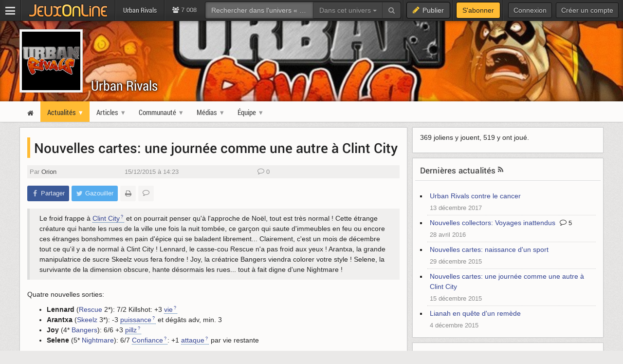

--- FILE ---
content_type: text/html; charset=UTF-8
request_url: https://urbanrivals.jeuxonline.info/actualite/49504/nouvelles-cartes-journee-comme-autre-clint-city
body_size: 9760
content:
<!DOCTYPE html>
<html class="no-js top-bar-4" lang="fr">
<head prefix="og: http://ogp.me/ns#">
<title>Urban Rivals - Nouvelles cartes: une journée comme une autre à Clint City - Urban Rivals</title><meta charset="utf-8">
<meta name="viewport" content="width&#x3D;device-width,&#x20;initial-scale&#x3D;1.0,&#x20;minimum-scale&#x3D;1.0">
<meta name="keywords" content="urban-rivals&#x20;ur">
<meta name="application-name" content="Urban&#x20;Rivals">
<meta name="msapplication-TileColor" content="&#x23;000000">
<meta name="msapplication-TileImage" content="https&#x3A;&#x2F;&#x2F;jolstatic.fr&#x2F;www&#x2F;img&#x2F;favicons&#x2F;favicon-144x144.png">
<meta name="msapplication-square70x70logo" content="https&#x3A;&#x2F;&#x2F;jolstatic.fr&#x2F;www&#x2F;img&#x2F;favicons&#x2F;favicon-70x70.png">
<meta name="msapplication-square150x150logo" content="https&#x3A;&#x2F;&#x2F;jolstatic.fr&#x2F;www&#x2F;img&#x2F;favicons&#x2F;favicon-150x150.png">
<meta name="msapplication-square310x310logo" content="https&#x3A;&#x2F;&#x2F;jolstatic.fr&#x2F;www&#x2F;img&#x2F;favicons&#x2F;favicon-310x310.png">
<meta name="msapplication-wide310x150logo" content="https&#x3A;&#x2F;&#x2F;jolstatic.fr&#x2F;www&#x2F;img&#x2F;favicons&#x2F;favicon-310x150.png">
<meta property="og&#x3A;locale" content="fr_FR">
<meta property="og&#x3A;site_name" content="Urban&#x20;Rivals">
<meta property="og&#x3A;title" content="Nouvelles&#x20;cartes&#x3A;&#x20;une&#x20;journ&#xE9;e&#x20;comme&#x20;une&#x20;autre&#x20;&#xE0;&#x20;Clint&#x20;City">
<meta property="og&#x3A;description" content="Le&#x20;froid&#x20;frappe&#x20;&#xE0;&#x20;Clint&#x20;City&#x20;et&#x20;on&#x20;pourrait&#x20;penser&#x20;qu&amp;&#x23;039&#x3B;&#xE0;&#x20;l&amp;&#x23;039&#x3B;approche&#x20;de&#x20;No&#xEB;l,&#x20;tout&#x20;est&#x20;tr&#xE8;s&#x20;normal&#x20;&#x21;&#x20;Cette&#x20;&#xE9;trange&#x20;cr&#xE9;ature&#x20;qui&#x20;hante&#x20;les&#x20;rues&#x20;de&#x20;la&#x20;ville&#x20;une&#x20;fois&#x20;la&#x20;nuit&#x20;tomb&#xE9;e,&#x20;ce&#x20;gar&#xE7;on&#x20;qui&#x20;saute&#x20;d&amp;&#x23;039&#x3B;immeubles&#x20;en&#x20;feu&#x20;ou&#x20;encore&#x20;ces...">
<meta property="og&#x3A;type" content="article">
<meta property="og&#x3A;url" content="https&#x3A;&#x2F;&#x2F;urbanrivals.jeuxonline.info&#x2F;actualite&#x2F;49504&#x2F;nouvelles-cartes-journee-comme-autre-clint-city">
<meta property="twitter&#x3A;card" content="summary_large_image">
<meta property="twitter&#x3A;site" content="&#x40;JeuxOnLine">
<meta property="twitter&#x3A;creator" content="&#x40;JeuxOnLine">
<meta property="twitter&#x3A;title" content="Nouvelles&#x20;cartes&#x3A;&#x20;une&#x20;journ&#xE9;e&#x20;comme&#x20;une&#x20;autre&#x20;&#xE0;&#x20;Clint&#x20;City">
<meta property="twitter&#x3A;description" content="Le&#x20;froid&#x20;frappe&#x20;&#xE0;&#x20;Clint&#x20;City&#x20;et&#x20;on&#x20;pourrait&#x20;penser&#x20;qu&amp;&#x23;039&#x3B;&#xE0;&#x20;l&amp;&#x23;039&#x3B;approche&#x20;de&#x20;No&#xEB;l,&#x20;tout&#x20;est&#x20;tr&#xE8;s&#x20;normal&#x20;&#x21;&#x20;Cette&#x20;&#xE9;trange&#x20;cr&#xE9;ature&#x20;qui&#x20;hante&#x20;les&#x20;rues&#x20;de&#x20;la&#x20;ville&#x20;une&#x20;fois&#x20;la&#x20;nuit&#x20;tomb&#xE9;e,&#x20;ce&#x20;gar&#xE7;on&#x20;qui&#x20;saute&#x20;d&amp;&#x23;039&#x3B;immeubles&#x20;en&#x20;feu&#x20;ou&#x20;encore&#x20;ces..."><link href="https&#x3A;&#x2F;&#x2F;jolstatic.fr&#x2F;www&#x2F;7.1.0&#x2F;css&#x2F;base.css&#x3F;3" media="screen" rel="stylesheet" type="text&#x2F;css">
<link href="https&#x3A;&#x2F;&#x2F;jolstatic.fr&#x2F;www&#x2F;img&#x2F;favicons&#x2F;favicon.ico" rel="shortcut&#x20;icon">
<link href="https&#x3A;&#x2F;&#x2F;jolstatic.fr&#x2F;www&#x2F;img&#x2F;favicons&#x2F;favicon-16x16.png" rel="icon" sizes="16x16" type="image&#x2F;png">
<link href="https&#x3A;&#x2F;&#x2F;jolstatic.fr&#x2F;www&#x2F;img&#x2F;favicons&#x2F;favicon-32x32.png" rel="icon" sizes="32x32" type="image&#x2F;png">
<link href="https&#x3A;&#x2F;&#x2F;jolstatic.fr&#x2F;www&#x2F;img&#x2F;favicons&#x2F;favicon-48x48.png" rel="icon" sizes="48x48" type="image&#x2F;png">
<link href="https&#x3A;&#x2F;&#x2F;jolstatic.fr&#x2F;www&#x2F;img&#x2F;favicons&#x2F;favicon-180x180.png" rel="apple-touch-icon" sizes="180x180">
<link href="https&#x3A;&#x2F;&#x2F;jolstatic.fr&#x2F;www&#x2F;site.webmanifest" rel="manifest">
<link href="&#x2F;rss&#x2F;actualites&#x2F;rss.xml" rel="alternate" type="application&#x2F;rss&#x2B;xml" title="Les&#x20;derni&#xE8;res&#x20;actualit&#xE9;s&#x20;de&#x20;Urban&#x20;Rivals">
<link href="&#x2F;rss&#x2F;actualites&#x2F;tri&#x2F;popularite&#x2F;rss.xml" rel="alternate" type="application&#x2F;rss&#x2B;xml" title="Les&#x20;actualit&#xE9;s&#x20;les&#x20;plus&#x20;lues&#x20;de&#x20;Urban&#x20;Rivals">
<link href="&#x2F;flux&#x2F;dossiers.rss" rel="alternate" type="application&#x2F;rss&#x2B;xml" title="Les&#x20;dossiers&#x20;de&#x20;Urban&#x20;Rivals">
<link href="&#x2F;rss&#x2F;videos&#x2F;rss.xml" rel="alternate" type="application&#x2F;rss&#x2B;xml" title="Les&#x20;vid&#xE9;os&#x20;de&#x20;Urban&#x20;Rivals">
<link href="&#x2F;rss&#x2F;actualites&#x2F;fiche&#x2F;811&#x2F;rss.xml" rel="alternate" type="application&#x2F;rss&#x2B;xml" title="Actualit&#xE9;s&#x20;de&#x20;Urban&#x20;Rivals">
<link href="&#x2F;rss&#x2F;videos&#x2F;fiche&#x2F;811&#x2F;rss.xml" rel="alternate" type="application&#x2F;rss&#x2B;xml" title="Vid&#xE9;os&#x20;de&#x20;Urban&#x20;Rivals"><!--[if lt IE 9]><script  src="https&#x3A;&#x2F;&#x2F;jolstatic.fr&#x2F;www&#x2F;7.1.0&#x2F;js&#x2F;html5shiv.js"></script><![endif]-->
<script >
    //<!--
    var JOL_VERSION='7.1.0';var JOL_USER_ID=0;var JOL_USER_PSEUDONYM=''
    //-->
</script>
<script  src="https&#x3A;&#x2F;&#x2F;jolstatic.fr&#x2F;www&#x2F;7.1.0&#x2F;js&#x2F;base.js&#x3F;135"></script><script>
//<!--
var deferredScripts=['https://jolstatic.fr/www/7.1.0/js/forum/thread/widget.js','https://jolstatic.fr/www/7.1.0/js/jquery-sheet-players.js'];
//-->
</script>
</head>
<body itemscope="itemscope" itemtype="http://schema.org/WebPage" class="large">
<nav aria-label="Barre d'outils" id="top-bar-wrapper"><div id="top-bar"><div id="top-bar-content">
<table id="top-bar-table">
<tbody>
<tr>
<td class="menu">
<a class="navicon" href="#"><img src="https://jolstatic.fr/www/img/pixel.gif" alt="Menu" width="42" height="42" /></a>
</td>
<td class="separator"></td>
<td class="jeuxonline">
<a href="https://www.jeuxonline.info"><img src="https://jolstatic.fr/www/img/pixel.gif" alt="JeuxOnLine" width="200" height="42" /></a>
</td>
<td class="separator"></td>
<td class="sites jol-responsive-more-than-500">
<a class="site site-selected" href="https://urbanrivals.jeuxonline.info"><span>Urban Rivals</span></a></td>
<td class="separator jol-responsive-more-than-500" id="top-bar-sites-separator"></td>
<td class="stats2" title="Connect&eacute;s : 56 (sites) | 6952 (forums)"><i class="fa fa-users"></i>
7 008</td>
<td class="search2"><div id="search-wrapper"><div class="jol-responsive-less-than-1040" id="search-button"><button class="jol-button jol-button-dark" id="jol-top-bar-search-modal-open"><i class="fa fa-search"></i> <span class="jol-button-content jol-responsive-more-than-700">Rechercher</span></button></div><div class="jol-responsive-more-than-1040" id="search"><form action="https://forums.jeuxonline.info/rechercher" autocomplete="off" class="jol-top-bar-search-form" id="jol-top-bar-search-form" method="post"><div><input name="securitytoken" value="securityToken" type="hidden" /><input name="utf8" type="hidden" value="1" /><input name="dans" type="hidden" value="all" /><input name="auteur" type="hidden" value="0" /><input name="sujet" type="hidden" value="0" /><input name="univers" type="hidden" value="129" /><input name="vf" type="hidden" value="" /><div class="input-group"><input class="form-control jol-top-bar-search-query" id="jol-top-bar-search-form-query" type="text" name="q" placeholder="Rechercher dans l'univers &laquo; Urban Rivals &raquo;" value=""><div class="input-group-btn"><button type="button" class="btn btn-default dropdown-toggle" data-toggle="dropdown" aria-haspopup="true" aria-expanded="false" style="border-radius:0">Dans cet univers <span class="caret"></span></button><ul class="dropdown-menu"><li><a data-jol-search-placeholder="Rechercher..." href="#">Tout JOL</a></li><li><a data-jol-search-placeholder="Rechercher dans l'univers &laquo; Urban Rivals &raquo;" data-jol-search-universe-id="129" href="#">Dans cet univers</a></li><li><a data-jol-search-placeholder="Rechercher dans les forums..." href="#">Dans les forums</a></li><li><a data-jol-search-placeholder="Un forum" data-jol-search-in="forum" href="#">Un forum</a></li><li><a data-jol-search-placeholder="Un auteur" data-jol-search-in="auteur" href="#">Un auteur</a></li></ul><button class="btn btn-default" type="submit"><i class="fa fa-search"></i></button></div></div></div></form></div></div></td>
<td class="separator"></td>
<td class="publish"><button class="btn btn-default" data-toggle="modal" data-target="#jol-top-bar-publish-modal"><i class="fa fa-pencil"></i><span class="text">Publier</span></button></td><td class="separator subscribe-separator"></td>
<td class="subscribe"><a class="btn btn-default" href="https://www.jeuxonline.info/abonnement">S'abonner</a></td>
<td class="separator"></td>
<td class="user">

<div class="menu-user-separator"></div>
<div id="menu-user-login">
<a class="jol-button jol-button-dark login jol-responsive-more-than-800" href="https://forums.jeuxonline.info/usercp.php"><span class="jol-button-content">Connexion</span></a><a class="jol-button jol-button-dark login jol-responsive-less-than-800" href="https://forums.jeuxonline.info/usercp.php"><i class="jol-icon jol-icon-user"></i></a><a class="jol-button jol-button-dark jol-responsive-more-than-800" id="menu-user-login-register" href="https://forums.jeuxonline.info/register.php?url=https://www.jeuxonline.info"><span class="jol-button-content">Créer un compte</span></a></div>
<div style="clear:both"></div>
</td>
</tr>
</tbody></table>
</div></div></nav>
<div class="jol-hidden jol-hidden-absolute" id="top-bar-sites-wrapper">
<div id="top-bar-sites">

<div id="top-bar-sites-top">
<a class="jol-button jol-button-dark" href="https://www.jeuxonline.info"><span class="jol-button-content">Actualités</span></a><a class="jol-button jol-button-dark" href="https://www.jeuxonline.info/critiques"><span class="jol-button-content">Critiques</span></a><a class="jol-button jol-button-dark" href="https://www.jeuxonline.info/encyclopedie"><span class="jol-button-content">Encyclopédie</span></a><a class="jol-button jol-button-dark" href="https://forums.jeuxonline.info"><span class="jol-button-content">Forums</span></a><a class="jol-button jol-button-dark" href="https://www.jeuxonline.info/videos"><span class="jol-button-content">Vidéos</span></a></div>

<div class="jol-module-wrapper"><section class="jol-module"><div class="jol-module-content">
<div>

<div class="jol-tabs-container">
<ul class="jol-tabs jol-tabs-rounded jol-tabs-borderless">
<li class="jol-tab-active"><a href="//www.jeuxonline.info/portails" data-jol-target="top-bar-sites" data-jol-action="https://www.jeuxonline.info/application/topBar/portals" data-jol-pushstate="false" data-jol-scroll="false" class="ajaxable">Portails</a></li><li><a href="https://forums.jeuxonline.info" data-jol-target="top-bar-sites" data-jol-action="https://www.jeuxonline.info/application/top-bar/portals/mode/forums" data-jol-pushstate="false" data-jol-scroll="false" class="ajaxable">Forums</a></li><li><a href="https://www.jeuxonline.info/wikis" data-jol-target="top-bar-sites" data-jol-action="https://www.jeuxonline.info/application/topBar/portals/mode/wikis" data-jol-pushstate="false" data-jol-scroll="false" class="ajaxable">Wikis</a></li>
</ul>
</div>

<div style="padding:50px; text-align:center">
<span class="jol-icon jol-icon-16 jol-icon-loader"></span>
</div>

</div>

</div></section></div></div>
</div>
<div id="sidebar-menu-overlay"></div>
<div class="perfect-scrollbar" id="sidebar-menu-wrapper">
<nav id="sidebar-menu"></nav>
</div>
<div class="modal" id="jol-top-bar-search-modal" tabindex="-1" role="dialog"><div class="modal-dialog" role="document"><div class="modal-content"><div class="modal-header"><button type="button" class="close" data-dismiss="modal" aria-label="Fermer"><span aria-hidden="true">&times;</span></button><h4 class="modal-title">Rechercher</h4></div><div class="modal-body"><form action="https://forums.jeuxonline.info/rechercher" autocomplete="off" class="jol-top-bar-search-form" id="jol-top-bar-search-modal-form" method="post"><div><input name="securitytoken" value="securityToken" type="hidden" /><input name="utf8" type="hidden" value="1" /><input name="dans" type="hidden" value="all" /><input name="auteur" type="hidden" value="0" /><input name="sujet" type="hidden" value="0" /><input name="univers" type="hidden" value="129" /><input name="vf" type="hidden" value="" /><div class="input-group"><input class="form-control jol-top-bar-search-query" id="jol-top-bar-search-modal-form-query" type="text" name="q" placeholder="Rechercher dans l'univers &laquo; Urban Rivals &raquo;" value=""><div class="input-group-btn"><button type="button" class="btn btn-default dropdown-toggle" data-toggle="dropdown" aria-haspopup="true" aria-expanded="false" style="border-radius:0">Dans cet univers <span class="caret"></span></button><ul class="dropdown-menu"><li><a data-jol-search-placeholder="Rechercher..." href="#">Tout JOL</a></li><li><a data-jol-search-placeholder="Rechercher dans l'univers &laquo; Urban Rivals &raquo;" data-jol-search-universe-id="129" href="#">Dans cet univers</a></li><li><a data-jol-search-placeholder="Rechercher dans les forums..." href="#">Dans les forums</a></li><li><a data-jol-search-placeholder="Un forum" data-jol-search-in="forum" href="#">Un forum</a></li><li><a data-jol-search-placeholder="Un auteur" data-jol-search-in="auteur" href="#">Un auteur</a></li></ul><button class="btn btn-default" type="submit"><i class="fa fa-search"></i></button></div></div></div></form></div><div class="modal-footer" style="text-align:center"><button class="btn btn-primary" type="button" onclick="document.getElementById('jol-top-bar-search-modal-form').submit()">Rechercher</button> <button class="btn btn-default" data-dismiss="modal">Annuler</button></div></div></div></div><div class="modal" id="jol-top-bar-publish-modal" tabindex="-1" role="dialog"><div class="modal-dialog" role="document"><div class="modal-content"><div class="modal-header"><button type="button" class="close" data-dismiss="modal" aria-label="Fermer"><span aria-hidden="true">&times;</span></button><h4 class="modal-title">Publier...</h4></div><div class="modal-body"><p><a href="https://forums.jeuxonline.info/nouveau-sujet?univers=129" class="btn btn-default jol-top-bar-publish-button"><i class="fa fa-comments"></i>Un sujet de discussion</a></p><p><a href="https://urbanrivals.jeuxonline.info/actualite/publier?ficheId=811" class="btn btn-default jol-top-bar-publish-button"><i class="fa fa-newspaper-o"></i>Une actualit&eacute;</a></p><p><a href="https://www.jeuxonline.info/critique/publier/sujet/811" class="btn btn-default jol-top-bar-publish-button"><i class="fa fa-comment"></i>Une critique</a></p><p><a href="https://www.jeuxonline.info/video/ajouter/sujet/811" class="btn btn-default jol-top-bar-publish-button"><i class="fa fa-play-circle"></i>Une vid&eacute;o</a></p></div><div class="modal-footer" style="text-align:right"><button class="btn btn-default" data-dismiss="modal">Annuler</button></div></div></div></div><script>var jolTopBarAd=jolTopBarAd||new JolTopBarAd();jolTopBarAd.init();</script>
<div id="top-menu-wrapper"><nav id="top-menu" role="navigation"><div id="top-menu-content">
</div></nav></div>
<div id="header-wrapper"><header id="header" role="banner"><div id="header-content">
<div id="profile-wrapper"><div
id="profile"><div id="profile-content">
<div id="profile-banner-wrapper"><div id="profile-banner" style="background-image:url(//jolstatic.fr/www/banners/0/0/0/904/904.jpg?1563444684);"><div id="profile-banner-overlay"><a id="profile-banner-link" href="https://urbanrivals.jeuxonline.info"></a></div></div></div>

<div id="profile-avatar-wrapper"><div id="profile-avatar">
<div id="profile-image">
<div class="jol-image">
<a href="https://urbanrivals.jeuxonline.info">
<img src="//jolstatic.fr/www/avatars/0/0/0/583/583.160.jpg?1405615589" width="160" alt="Avatar" />
</a>
</div>
</div>
</div></div>
<div id="profile-title-wrapper"><div id="profile-title"><div id="profile-title-content">
<a href="https://urbanrivals.jeuxonline.info">Urban Rivals</a><span data-jol-widget-render="auto" data-jol-widget-response-key="download" data-jol-widget-url="https://www.jeuxonline.info/micro.php?m=application&c=download&s=811" id="jol-banner-download-22116617"></span>
</div></div></div>
</div></div></div>
</div></header></div>
<div id="menu-wrapper"><nav id="menu" role="navigation"><div id="menu-content">
<div id="menu-site-wrapper"><nav id="menu-site"><div class="jol-menu" id="menu-site-content">
<ul>
<li><a data-jol-ajax="true" href="/"><span><i class="jol-icon jol-icon-home"></i></span></a></li>
<li class="parent selected"><a data-jol-ajax="true" href="/actualites"><span>Actualités</span></a><ul>
<li><a data-jol-ajax="true" href="/actualites"><span>Dernières actualites</span></a></li>
<li><a data-jol-ajax="true" href="/archives"><span>Archives</span></a></li>
<li><a data-jol-ajax="true" href="/rss"><span>Flux RSS</span></a></li>
</ul>
</li>
<li class="parent"><a data-jol-ajax="true" href="/articles"><span>Articles</span></a><ul>
<li><a data-jol-ajax="true" href="/presentation"><span>Présentation</span></a></li>
<li><a data-jol-ajax="true" href="/articles"><span>Tous les articles</span></a></li>
</ul>
</li>
<li class="parent"><a href="#"><span>Communauté</span></a><ul>
<li><a href="/forums"><span>Forums</span></a></li>
<li><a data-jol-ajax="true" href="/critiques"><span>Critiques</span></a></li>
<li><a href="/sondages"><span>Sondages</span></a></li>
</ul>
</li>
<li class="parent"><a href="#"><span>Médias</span></a><ul>
<li><a data-jol-ajax="true" href="/images"><span>Images</span></a></li>
<li><a data-jol-ajax="true" href="/videos"><span>Vidéos</span></a></li>
</ul>
</li>
<li class="parent"><a href="#"><span>Équipe</span></a><ul>
<li><a href="/equipe"><span>Composition de l&#039;équipe</span></a></li>
<li><a data-jol-ajax="true" data-jol-ajax-url="/article/rejoindre-jeuxonline" href="//www.jeuxonline.info/article/rejoindre-jeuxonline?section=129"><span>Rejoindre l&#039;équipe</span></a></li>
<li><a data-jol-ajax="true" data-jol-ajax-url="/article/contacter-fansite" href="//www.jeuxonline.info/article/contacter-fansite?fansiteId=129"><span>Nous contacter</span></a></li>
</ul>
</li>
</ul>
</div></nav></div>
</div></nav></div>
<div id="main-wrapper"><main id="main" role="main"><div id="main-content">
<div id="page-wrapper"><div id="page"><div id="page-content">
<div class="jol-body-wrapper" id="article-wrapper"><article class="jol-body" id="article" role="article"><div class="jol-body-content" id="article-content">
    <div class="jol-layout-wrapper container-fluid"><div class="jol-layout"><div class="jol-layout-content"><div class="jol-layout-row-wrapper row"><div class="jol-layout-row"><div class="jol-layout-row-content"><div class="jol-layout-column-wrapper col-sm-8 jol-layout-column-main"><div class="jol-layout-column"><div class="jol-layout-column-content">
<div class="jol-module-wrapper jol-news-widget-news news jol-news-category-14 printable"><section class="jol-module"><div class="jol-module-content"><div class="jol-module-body-wrapper"><div class="jol-module-body"><div class="jol-module-body-content">
<article class="jol-article"><div class="jol-article-title"><h1>Nouvelles cartes: une journée comme une autre à Clint City</h1>
</div><div class="jol-article-meta">
<span class="jol-article-author"><span style="white-space:nowrap">Par <a href="http://forums.jeuxonline.info/member.php?u=3209">Orion</a></span></span>
<span class="jol-article-date"><span style="white-space:nowrap">15/12/2015 à 14:23</span></span>
<span class="jol-article-comments"><i class="jol-icon jol-icon-comment-o"></i> 0</span>
</div>


<div class="jol-article-toolbar-wrapper jol-article-toolbar-bottom-wrapper non-printable"><div class="jol-article-toolbar jol-article-toolbar-bottom"><button class="jol-button jol-button-borderless jol-button-facebook" onclick="window.open('https://www.facebook.com/share.php?src=bm&amp;u=https%3A%2F%2Furbanrivals.jeuxonline.info%2Factualite%2F49504%2Fnouvelles-cartes-journee-comme-autre-clint-city&amp;t=Nouvelles+cartes%3A+une+journ%C3%A9e+comme+une+autre+%C3%A0+Clint+City&amp;v=3', '', 'menubar=no,toolbar=no,resizable=yes,scrollbars=yes,height=400,width=500'); return false;"><i class="jol-icon jol-icon-facebook"></i><span class="jol-button-content">Partager</span></button><button class="jol-button jol-button-borderless jol-button-twitter" onclick="window.open( 'https://twitter.com/intent/tweet?url=https%3A%2F%2Furbanrivals.jeuxonline.info%2Factualite%2F49504%2Fnouvelles-cartes-journee-comme-autre-clint-city&amp;text=Nouvelles+cartes%3A+une+journ%C3%A9e+comme+une+autre+%C3%A0+Clint+City&amp;via=JeuxOnLine', '', 'menubar=no,toolbar=no,resizable=yes,scrollbars=yes,height=250,width=500'); return false;"><i class="jol-icon jol-icon-twitter"></i><span class="jol-button-content">Gazouiller</span></button><button class="jol-button tooltip-right print-button jol-button-borderless " id="print-MTc2OTU3MDI4OA" title="Imprimer cet article"><i class="jol-icon jol-icon-print"></i></button><button class="jol-button tooltip-right jol-button-borderless " onclick="window.location.hash='#reactions'; return false;" title="Lire les réactions à cet article"><i class="jol-icon jol-icon-comment-o"></i></button></div></div>
<div class="jol-article-body">

<blockquote>
<p>Le froid frappe à <a class="jol_lexique_infobulle tooltip-top" href="//www.jeuxonline.info/lexique/mot/Clint_City" title="<p><big><strong>Clint City</big></strong></p><p>Clint City est la ville post-apocalyptique où se déroule l'action de vos combats.</p>">Clint City</a> et on pourrait penser qu'à l'approche de Noël, tout est très normal ! Cette étrange créature qui hante les rues de la ville une fois la nuit tombée, ce garçon qui saute d'immeubles en feu ou encore ces étranges bonshommes en pain d'épice qui se baladent librement... Clairement, c'est un mois de décembre tout ce qu'il y a de normal à Clint City ! Lennard, le casse-cou Rescue n'a pas froid aux yeux ! Arantxa, la grande manipulatrice de sucre Skeelz vous fera fondre ! Joy, la créatrice Bangers viendra colorer votre style ! Selene, la survivante de la dimension obscure, hante désormais les rues... tout à fait digne d'une Nightmare !</p>
</blockquote>
<p>Quatre nouvelles sorties:</p>
<ul>
<li><strong>Lennard</strong> (<a href="http://urbanrivals.jeuxonline.info/rescue.html">Rescue </a>2*): 7/2 Killshot: +3 <a class="jol_lexique_infobulle tooltip-top" href="//www.jeuxonline.info/lexique/mot/Vie" title="<p><big><strong>Vie</big></strong></p><p>Chaque joueur commence avec 12 points de vie (sauf en mode Survivor). A la fin des quatre rounds (sauf si un joueur est KO avant), le joueur avec le plus de vie gagne. Ce score peut être modifié de deux façons: par les dégâts directs reçus ou par certains pouvoirs (les poisons, les -X vie et les +X vie).</p>">vie</a></li>
<li><strong>Arantxa</strong> (<a href="http://urbanrivals.jeuxonline.info/skeelz.html">Skeelz </a>3*): -3 <a class="jol_lexique_infobulle tooltip-top" href="//www.jeuxonline.info/lexique/mot/Puissance" title="<p><big><strong>Puissance</big></strong></p><p>La puissance est la force brute de votre personnage. Il est possible de l'améliorer grâce à des pouvoirs, des bonus ou grâce à Ambre. La puissance de votre carte (en tenant compte des améliorations portées à votre carte mais aussi des réductions éventuelles de l'adversaire), lorsqu'elle est multipliée au nombre de pillz joués, vous donne l'attaque de votre personnage.</p>">puissance</a> et dégâts adv, min. 3</li>
<li><strong>Joy</strong> (4* <a href="http://urbanrivals.jeuxonline.info/bangers.html">Bangers</a>): 6/6 +3 <a class="jol_lexique_infobulle tooltip-top" href="//www.jeuxonline.info/lexique/mot/Pillz" title="<p><big><strong>Pillz</big></strong></p><p>Le Pillz est la petite pilule qui vous permet de multiplier la puissance de votre personnage. En effet, l'attaque est obtenue par la formule: Nombre de pillz x puissance du personnage = attaque</p>">pillz</a></li>
<li><strong>Selene</strong> (5* <a href="http://urbanrivals.jeuxonline.info/nightmare.html">Nightmare</a>): 6/7 <a class="jol_lexique_infobulle tooltip-top" href="//www.jeuxonline.info/lexique/mot/Confiance" title="<p><big><strong>Confiance</big></strong></p><p>Si un personnage appartenant à la même équipe que la carte ayant le pouvoir &quot;Confiance&quot; gagne un round, lors du round suivant, le joueur contrôlant ce personnage active alors le pouvoir de la carte. Ainsi la confiance, lorsqu'elle est activée et si la carte gagne le round, peut donc vous ajouter des points de vie, en retirer à l'adversaire, infliger des dégâts, augmenter la puissance ou stopper le bonus ou le pouvoir.</p>">Confiance</a>: +1 <a class="jol_lexique_infobulle tooltip-top" href="//www.jeuxonline.info/lexique/mot/Attaque" title="<p><big><strong>Attaque</big></strong></p><p>L'attaque de votre personnage est obtenue par la formule suivante: Nombre de pillz x puissance du personnage. Elle prend en compte également le pouvoir/bonus de vos cartes rajoutant un surplus d'attaque ou les cartes de l'adversaire diminuant votre attaque.</p>">attaque</a> par vie restante</li>
</ul>
<div style="text-align: center;"><a class="tooltip-ajax" data-jol-action="//www.jeuxonline.info/micro.php?m=forum&c=bbcodepopup&i=ur_lennard_2" href="//urbanrivals.jeuxonline.info/commentaires/567/Lennard_2.html" title="Chargement en cours..." onclick="window.open(this.href); return false;"><img src="http://medias.jeuxonline.info/urbanrivals/cartes/Lennard_2.png" style="border: 0;" /></a> <a class="tooltip-ajax" data-jol-action="//www.jeuxonline.info/micro.php?m=forum&c=bbcodepopup&i=ur_arantxa_3" href="//urbanrivals.jeuxonline.info/commentaires/762/Arantxa_3.html" title="Chargement en cours..." onclick="window.open(this.href); return false;"><img src="http://medias.jeuxonline.info/urbanrivals/cartes/Arantxa_3.png" style="border: 0;" /></a> <a class="tooltip-ajax" data-jol-action="//www.jeuxonline.info/micro.php?m=forum&c=bbcodepopup&i=ur_joy_4" href="//urbanrivals.jeuxonline.info/commentaires/568/Joy_4.html" title="Chargement en cours..." onclick="window.open(this.href); return false;"><img src="http://medias.jeuxonline.info/urbanrivals/cartes/Joy_4.png" style="border: 0;" /></a> <a class="tooltip-ajax" data-jol-action="//www.jeuxonline.info/micro.php?m=forum&c=bbcodepopup&i=ur_selene_5" href="//urbanrivals.jeuxonline.info/commentaires/763/Selene_5.html" title="Chargement en cours..." onclick="window.open(this.href); return false;"><img src="http://medias.jeuxonline.info/urbanrivals/cartes/Selene_5.png" style="border: 0;" /></a></div><div class="clearfix"></div>
</div>

<div class="jol-article-source">Source : <a href="http://www.urban-rivals.com/community/forum/?mode=viewsubject&amp;id_subject=2585279">http://www.urban-rivals.com/community/forum/?mode=viewsubject&amp;id_subject=2585279</a></div>

<div class="jol-article-toolbar-wrapper jol-article-toolbar-bottom-wrapper non-printable"><div class="jol-article-toolbar jol-article-toolbar-bottom"><button class="jol-button jol-button-borderless jol-button-facebook" onclick="window.open('https://www.facebook.com/share.php?src=bm&amp;u=https%3A%2F%2Furbanrivals.jeuxonline.info%2Factualite%2F49504%2Fnouvelles-cartes-journee-comme-autre-clint-city&amp;t=Nouvelles+cartes%3A+une+journ%C3%A9e+comme+une+autre+%C3%A0+Clint+City&amp;v=3', '', 'menubar=no,toolbar=no,resizable=yes,scrollbars=yes,height=400,width=500'); return false;"><i class="jol-icon jol-icon-facebook"></i><span class="jol-button-content">Partager</span></button><button class="jol-button jol-button-borderless jol-button-twitter" onclick="window.open( 'https://twitter.com/intent/tweet?url=https%3A%2F%2Furbanrivals.jeuxonline.info%2Factualite%2F49504%2Fnouvelles-cartes-journee-comme-autre-clint-city&amp;text=Nouvelles+cartes%3A+une+journ%C3%A9e+comme+une+autre+%C3%A0+Clint+City&amp;via=JeuxOnLine', '', 'menubar=no,toolbar=no,resizable=yes,scrollbars=yes,height=250,width=500'); return false;"><i class="jol-icon jol-icon-twitter"></i><span class="jol-button-content">Gazouiller</span></button><button class="jol-button tooltip-right print-button jol-button-borderless " id="print-MTc2OTU3MDI4OA" title="Imprimer cet article"><i class="jol-icon jol-icon-print"></i></button><button class="jol-button tooltip-right jol-button-borderless " onclick="window.location.hash='#reactions'; return false;" title="Lire les réactions à cet article"><i class="jol-icon jol-icon-comment-o"></i></button></div></div>
<div data-jol-widget-render="auto" data-jol-widget-response-key="compare" data-jol-widget-url="https://www.jeuxonline.info/micro.php?m=application&c=download&s=811" id="jol-news-compare-36755129"></div>

</article>


        <div data-jol-widget-render="auto" data-jol-widget-url="https://www.jeuxonline.info/encyclopedie/sheetRatings?sheetId=811&amp;mode=review" id="jol-sheet-rate-74490669"></div>

<div class="jol-module-wrapper jol-news-widget-related-news jol-module-embedded-bottom"><section class="jol-module"><div class="jol-module-content"><div class="jol-module-header-wrapper"><div class="jol-module-header"><div class="jol-module-header-content"><h2 style="padding:5px 5px 7px 10px;margin:0">Sur le même sujet :</h2>
</div></div></div>
<div class="jol-module-body-wrapper"><div class="jol-module-body"><div class="jol-module-body-content"><div class="jol-recommendations" id="related-contents-58003571">
<div class="jol-recommendations-item">
<div class="jol-recommendations-image-wrapper"><a class="jol-recommendations-image-link" style="background-image:url(//jolstatic.fr/www/avatars/0/0/0/583/583.160.jpg)" href="https://urbanrivals.jeuxonline.info/actualite/48373/nouveaux-clans-raptors" data-jol-ajax="true" data-jol-action="/actualite/48373/nouveaux-clans-raptors" title="Urban Rivals - Le sol tremble, des animaux jusque là considérés comme éteints traversent les rues de Clint City aux côtés d&#039;une meute d&#039;hommes et de femmes aux abois. Seules les traces d&#039;uniforme qu&#039;ils portent encore sur eux permettent de reconnaître..."><div class="jol-recommendations-image-overlay"></div></a></div>
<div class="jol-recommendations-title">
<a class="jol-recommendations-title-link" href="https://urbanrivals.jeuxonline.info/actualite/48373/nouveaux-clans-raptors" data-jol-ajax="true" data-jol-action="/actualite/48373/nouveaux-clans-raptors" title="Urban Rivals - Le sol tremble, des animaux jusque là considérés comme éteints traversent les rues de Clint City aux côtés d&#039;une meute d&#039;hommes et de femmes aux abois. Seules les traces d&#039;uniforme qu&#039;ils portent encore sur eux permettent de reconnaître...">Nouveaux clans: les Raptors<span class="jol-recommendations-comments-link jol-text-small"><i class="jol-icon jol-icon-comment-o"></i> 7</span></a>
</div>
</div>
<div class="jol-recommendations-item">
<div class="jol-recommendations-image-wrapper"><a class="jol-recommendations-image-link" style="background-image:url(//jolstatic.fr/www/avatars/0/0/0/583/583.160.jpg)" href="https://urbanrivals.jeuxonline.info/actualite/48939/nouvelle-miss-clint-city-xingshu" data-jol-ajax="true" data-jol-action="/actualite/48939/nouvelle-miss-clint-city-xingshu" title="Urban Rivals - Bonjour à tous, Le choix était loin d&#039;être évident mais ça y est, vous l&#039;avez élue, et elle s&#039;apprête à revenir d&#039;ici peu sur le podium de Miss Clint City 2015 ! Je vous demande d&#039;accueillir, sous un tonnerre d&#039;applaudissements, Miss Xingshu !"><div class="jol-recommendations-image-overlay"></div></a></div>
<div class="jol-recommendations-title">
<a class="jol-recommendations-title-link" href="https://urbanrivals.jeuxonline.info/actualite/48939/nouvelle-miss-clint-city-xingshu" data-jol-ajax="true" data-jol-action="/actualite/48939/nouvelle-miss-clint-city-xingshu" title="Urban Rivals - Bonjour à tous, Le choix était loin d&#039;être évident mais ça y est, vous l&#039;avez élue, et elle s&#039;apprête à revenir d&#039;ici peu sur le podium de Miss Clint City 2015 ! Je vous demande d&#039;accueillir, sous un tonnerre d&#039;applaudissements, Miss Xingshu !">Nouvelle Miss Clint City: Xingshu<span class="jol-recommendations-comments-link jol-text-small"><i class="jol-icon jol-icon-comment-o"></i> 0</span></a>
</div>
</div>
<div class="jol-recommendations-item">
<div class="jol-recommendations-image-wrapper"><a class="jol-recommendations-image-link" style="background-image:url(//jolstatic.fr/www/avatars/0/0/0/583/583.160.jpg)" href="https://urbanrivals.jeuxonline.info/actualite/49588/nouvelles-cartes-naissance-sport" data-jol-ajax="true" data-jol-action="/actualite/49588/nouvelles-cartes-naissance-sport" title="Urban Rivals - D&#039;habitude, lors du Solstice d&#039;hiver, une bonne partie des habitants de Clint City se réunit dans le stade All Stars pour assister au spectacle de fin d&#039;année du clan.Après le traditionnel spectacle sur glace de Dorothyet un combat..."><div class="jol-recommendations-image-overlay"></div></a></div>
<div class="jol-recommendations-title">
<a class="jol-recommendations-title-link" href="https://urbanrivals.jeuxonline.info/actualite/49588/nouvelles-cartes-naissance-sport" data-jol-ajax="true" data-jol-action="/actualite/49588/nouvelles-cartes-naissance-sport" title="Urban Rivals - D&#039;habitude, lors du Solstice d&#039;hiver, une bonne partie des habitants de Clint City se réunit dans le stade All Stars pour assister au spectacle de fin d&#039;année du clan.Après le traditionnel spectacle sur glace de Dorothyet un combat...">Nouvelles cartes: naissance d&#039;un sport<span class="jol-recommendations-comments-link jol-text-small"><i class="jol-icon jol-icon-comment-o"></i> 0</span></a>
</div>
</div>
<div class="jol-recommendations-item">
<div class="jol-recommendations-image-wrapper"><a class="jol-recommendations-image-link" style="background-image:url(//jolstatic.fr/www/avatars/0/0/0/583/583.160.jpg)" href="https://urbanrivals.jeuxonline.info/actualite/49043/nouvelles-cartes-kolos-vs-drakorah" data-jol-ajax="true" data-jol-action="/actualite/49043/nouvelles-cartes-kolos-vs-drakorah" title="Urban Rivals - Cela ne faisait pas longtemps que les habitants de Clint City pouvaient à nouveau à peu près dormir sur leurs deux oreilles... Mais maintenant que les Raptors ont rapporté une bête de plusieurs dizaines de mètres, ceci risque d&#039;appartenir..."><div class="jol-recommendations-image-overlay"></div></a></div>
<div class="jol-recommendations-title">
<a class="jol-recommendations-title-link" href="https://urbanrivals.jeuxonline.info/actualite/49043/nouvelles-cartes-kolos-vs-drakorah" data-jol-ajax="true" data-jol-action="/actualite/49043/nouvelles-cartes-kolos-vs-drakorah" title="Urban Rivals - Cela ne faisait pas longtemps que les habitants de Clint City pouvaient à nouveau à peu près dormir sur leurs deux oreilles... Mais maintenant que les Raptors ont rapporté une bête de plusieurs dizaines de mètres, ceci risque d&#039;appartenir...">Nouvelles cartes: Kolos Vs Drakorah<span class="jol-recommendations-comments-link jol-text-small"><i class="jol-icon jol-icon-comment-o"></i> 0</span></a>
</div>
</div>
</div>
<script>
(function() {
    var e = document.getElementById('related-contents-58003571');
    var contents = e.querySelectorAll('.jol-related-content');
    var perLine = 0;
    var length = contents.length;
    for (var x = 0; x < contents.length; x++) {
        if (contents[x].offsetTop) {
            if (length > 1 && length % perLine) {
                contents[x].style.display = 'none';
            }
        } else {
            perLine++;
        }
    }
});
</script>
</div></div></div>
<div class="jol-module-footer-wrapper" style=""><div class="jol-module-footer"><div class="jol-module-footer-content"><div style="width:100%;display:table; padding:10px 10px 5px">
<div style="display:table-cell; white-space:nowrap; padding-right:5px">Thématiques :</div>
<div style="display:table-cell; width:100%">
<a class="jol-button" style="margin-bottom:5px" href="/actualites/extension"><span class="jol-button-content">Extension</span></a><a class="jol-button" style="margin-bottom:5px" href="/actualites/urban-rivals"><span class="jol-button-content">Urban Rivals</span></a></div>
</div>
</div></div></div>
</div></section></div>
</div></div></div></div></section></div>

<img src="//www.jeuxonline.info/application/img/bottom/t/news/i/49504/d/1769570288/format/html" width="2" height="2" style="position:absolute" alt="" />



<div class="jol-module-wrapper jol-widget-comments" data-jol-bind="" data-jol-mode="" data-jol-content-type="news" id="forum-thread-widget"><section class="jol-module"><div class="jol-module-content">
<div id="reactions" style="position:absolute;margin-top:-20px"></div>



<div class="jol-panel jol-panel-active" id="chat-jol">
<div class="comments">

<div class="jol-module-title-wrapper"><div class="jol-module-title"><div class="jol-module-title-content"><div style="display:flex;align-items:center">
<h2 style="width:100%">Réactions</h2>
</div>
</div></div></div><div class="jol-separator-wrapper"><div class="jol-separator"><div class="jol-separator-content"><hr class="jol-separator-hr" /></div></div></div>

<div class="jol-module-body-wrapper"><div class="jol-module-body"><div class="jol-module-body-content">
<div id="forum-thread-widget-posts-wrapper">

<ul class="jol-list jol-list-messages" id="forum-thread-widget-posts">
<li class="jol-widget-comments-infinite" id="forum-thread-widget-infinite" data-jol-thread-id="0" data-jol-offset="0" data-jol-last-post-created-on="0" data-jol-last-post-id="0" data-jol-post-count="0" data-jol-page-post-count="0" data-jol-last-page-post-count="10" data-jol-page="1" data-jol-page-count="0" data-jol-content-id="49504" data-jol-content-type="news" data-jol-dummy="1" data-jol-twitch-channel="" data-jol-mode="" data-jol-embed="0">
</li>
</ul>


</div>

<div class="jol-text-light" style="margin-top:15px;text-align:center">Personne n'a encore réagi. Soyez le premier.</div>
        <div class="comments-login" id="comments-login">
        <div class="comments-login-title">Vous devez vous identifier pour réagir.</div>

        <div class="comments-login-body">
            <div class="comments-login-signin">

<form class="jol-form comments-login-signin-form" action="//www.jeuxonline.info/application/login/login" method="post" onsubmit="md5hash(vb_login_password, vb_login_md5password)">
    <dl>
        <dt id="username-label"><label for="comments-login-username">Nom d'utilisateur</label></dt>
        <dd id="username-element"><input type="text" id="comments-login-username" name="vb_login_username" value="" required="required" /></dd>
        <dt id="password-label"><label for="comments-login-password">Mot de passe</label></dt>
        <dd id="password-element"><input type="password" id="comments-login-password" name="vb_login_password" value="" required="required" /></dd>
        <dt id="remember-label"></dt>
        <dd id="remember-element"><input type="checkbox" id="comments-login-remember" name="cookieuser" value="1" checked="checked" /> <label for="comments-login-remember">Se souvenir de moi</label></dd>
        <dt class="jol-form-submit-label">&nbsp;</dt>
        <dd class="jol-form-submit-element">
            <input name="s" value="" type="hidden" />
            <input name="do" value="login" type="hidden" />
            <input name="forceredirect" value="1" type="hidden" />
            <input name="vb_login_md5password" type="hidden" value="" />
            <input type="submit" value="Connexion" />
            <div class="comments-login-lost"><a href="//forums.jeuxonline.info/login.php?do=lostpw">Mot de passe oublié ?</a></div>
        </dd>
    </dl>
</form>

            </div>
            <div class="comments-login-signup">
                <p class="comments-login-title">Pas de compte JeuxOnLine ?</p>
                <a href="//forums.jeuxonline.info/register.php" class="jol-button jol-button-large jol-button-promotional comments-login-signup-button"><span class="jol-button-content">Créer un compte</span></a>
            </div>
        </div>
    </div>
    
</div>

</div></div></div>
</div>




</div></section></div>
<script>jolNewsLastCommentsAuto=true;
var jolForumThreadLivePostCount=0;</script>

</div></div></div><div class="jol-layout-column-wrapper col-sm-4 jol-layout-column-aside"><div class="jol-layout-column"><div class="jol-layout-column-content"><div class="jol-sticky">



<div class="jol-module-wrapper jol-collection-widget-sheet-stats-small" id="sheet-players"><section class="jol-module"><div class="jol-module-content"><div class="jol-module-body-wrapper"><div class="jol-module-body"><div class="jol-module-body-content"><div class="jol-module-body-text"><p>
369 joliens y jouent,
519 y ont joué.
</p>




</div></div></div></div>

</div></section></div>
<div class="jol-module-wrapper jol-news-widget-news-list-small"><section class="jol-module"><div class="jol-module-content"><div class="jol-module-title-wrapper"><div class="jol-module-title"><div class="jol-module-title-content"><h2>
<a href="/actualites/Urban_Rivals">Dernières actualités</a>
 <a href="/rss/news/fiche/811/rss.xml"><i class="fa fa-rss"></i></a>
</h2>
</div></div></div><div class="jol-separator-wrapper"><div class="jol-separator"><div class="jol-separator-content"><hr class="jol-separator-hr" /></div></div></div><div class="jol-module-body-wrapper"><div class="jol-module-body"><div class="jol-module-body-content"><div class="jol-module-body-text">

<ul class="jol-list jol-list-dotted jol-list-square" style="padding-left:15px">
<li class="jol-list-item">
<div style="padding-bottom:4px"><a class="ajaxable" data-jol-action="/actualite/53740/urban-rivals-cancer" href="https://urbanrivals.jeuxonline.info/actualite/53740/urban-rivals-cancer">Urban Rivals contre le cancer</a>
<span class="jol-text-small" style="padding-left:5px">
</span>
</div>
<div class="jol-text-small">
<span class="jol-text-lighter">13 décembre 2017</span>
</div>
</li>
<li class="jol-list-item">
<div style="padding-bottom:4px"><a class="ajaxable" data-jol-action="/actualite/50405/nouvelles-collectors-voyages-inattendus" href="https://urbanrivals.jeuxonline.info/actualite/50405/nouvelles-collectors-voyages-inattendus">Nouvelles collectors: Voyages inattendus</a>
<span class="jol-text-small" style="padding-left:5px">
 <a class="ajaxable jol-text" data-jol-action="/actualite/50405/nouvelles-collectors-voyages-inattendus#reactions" href="https://urbanrivals.jeuxonline.info/actualite/50405/nouvelles-collectors-voyages-inattendus#reactions"><i class="jol-icon jol-icon-comment-o"></i> 5</a>
</span>
</div>
<div class="jol-text-small">
<span class="jol-text-lighter">28 avril 2016</span>
</div>
</li>
<li class="jol-list-item">
<div style="padding-bottom:4px"><a class="ajaxable" data-jol-action="/actualite/49588/nouvelles-cartes-naissance-sport" href="https://urbanrivals.jeuxonline.info/actualite/49588/nouvelles-cartes-naissance-sport">Nouvelles cartes: naissance d&#039;un sport</a>
<span class="jol-text-small" style="padding-left:5px">
</span>
</div>
<div class="jol-text-small">
<span class="jol-text-lighter">29 décembre 2015</span>
</div>
</li>
<li class="jol-list-item">
<div style="padding-bottom:4px"><a class="ajaxable" data-jol-action="/actualite/49504/nouvelles-cartes-journee-comme-autre-clint-city" href="https://urbanrivals.jeuxonline.info/actualite/49504/nouvelles-cartes-journee-comme-autre-clint-city">Nouvelles cartes: une journée comme une autre à Clint City</a>
<span class="jol-text-small" style="padding-left:5px">
</span>
</div>
<div class="jol-text-small">
<span class="jol-text-lighter">15 décembre 2015</span>
</div>
</li>
<li class="jol-list-item">
<div style="padding-bottom:4px"><a class="ajaxable" data-jol-action="/actualite/49434/lianah-quete-remede" href="https://urbanrivals.jeuxonline.info/actualite/49434/lianah-quete-remede">Lianah en quête d&#039;un remède</a>
<span class="jol-text-small" style="padding-left:5px">
</span>
</div>
<div class="jol-text-small">
<span class="jol-text-lighter">4 décembre 2015</span>
</div>
</li>
</ul>


</div></div></div></div></div></section></div>
<div class="jol-module-wrapper jol-social-widget-follow-us-small non-printable"><section class="jol-module"><div class="jol-module-content"><div class="jol-module-body-wrapper"><div class="jol-module-body"><div class="jol-module-body-content"><div id="jol-follow" style="padding-bottom:15px">
<span>Suivez-nous :</span>
<a id="jol-follow-facebook" href="https://www.facebook.com/JeuxOnLine"><img src="https://jolstatic.fr/www/img/pixel.gif" width="20" height="20" alt="Facebook" /></a>
<a id="jol-follow-twitter" href="https://twitter.com/JeuxOnLine"><img src="https://jolstatic.fr/www/img/pixel.gif" width="20" height="20" alt="Twitter" /></a>
<a id="jol-follow-rss" href="/rss/"><img src="https://jolstatic.fr/www/img/pixel.gif" width="20" height="20" alt="RSS" /></a>
</div>
</div></div></div></div></section></div>

</div>

</div></div></div></div></div></div></div></div></div></div></article></div>
<div class="breadcrumbs-wrapper" id="bottom-breadcrumbs-wrapper"><nav class="breadcrumbs" id="bottom-breadcrumbs" itemprop="breadcrumb"><div class="breadcrumbs-content" id="bottom-breadcrumbs-content"><div class="breadcrumbs-totop"><a href="#">Remonter ^^</a></div><a class="tooltip-top" data-jol-ajax="true" href="/" title="Aller sur la page d'accueil"><i class="jol-icon jol-icon-home"></i></a> <span class="breadcrumb-separator">&gt;</span> <a href="/jeu/Urban_Rivals" class="breadcrumb-item">Urban Rivals</a> <span class="breadcrumb-separator">&gt;</span> <a href="/actualites/Urban_Rivals" class="breadcrumb-item">Actualites Urban Rivals</a> <span class="breadcrumb-separator">&gt;</span> <strong>Nouvelles cartes: une journée comme une autre à Clint City</strong></div></nav></div>
<div style="overflow:auto"></div>
</div></div></div>
</div></main></div>
<div id="footer-wrapper"><footer id="footer" role="contentinfo"><div id="footer-content">
<div>© JeuxOnLine / JOL | <a href="http://www.jeuxonline.info/article/presentation">À propos</a> | <a href="http://www.jeuxonline.info/article/6361/mentions-legales">Mentions légales</a> | <a href="http://www.jeuxonline.info/article/2119/conditions-generales-utilisation-services-ligne-jeuxonline">CGU</a> | <a href="http://www.jeuxonline.info/article/2111/traitement-donnees-personnelles">Confidentialité</a> | <a href="javascript:window.__tcfapi('displayConsentUi', 2, function() {} )">Données personnelles</a> | <a href="http://www.jeuxonline.info/article/6341/signaler-contenu-illicite">Signaler un contenu</a> | <a href="http://www.jeuxonline.info/article/aide">Aide</a> | <a href="http://www.jeuxonline.info/article/contacts">Nous contacter</a></div></div></footer></div>
<div id="top-button-wrapper"><div id="home-button"><a class="jol-icon jol-icon-home" href="/" id="home-button-link"></a></div><div id="top-button"><a href="#" id="top-button-link"></a></div></div>
<img alt="" src="//www.jeuxonline.info/s?1769570288" style="position:absolute" width="2" height="3" /><div id="fb-root"></div></body>
</html>
